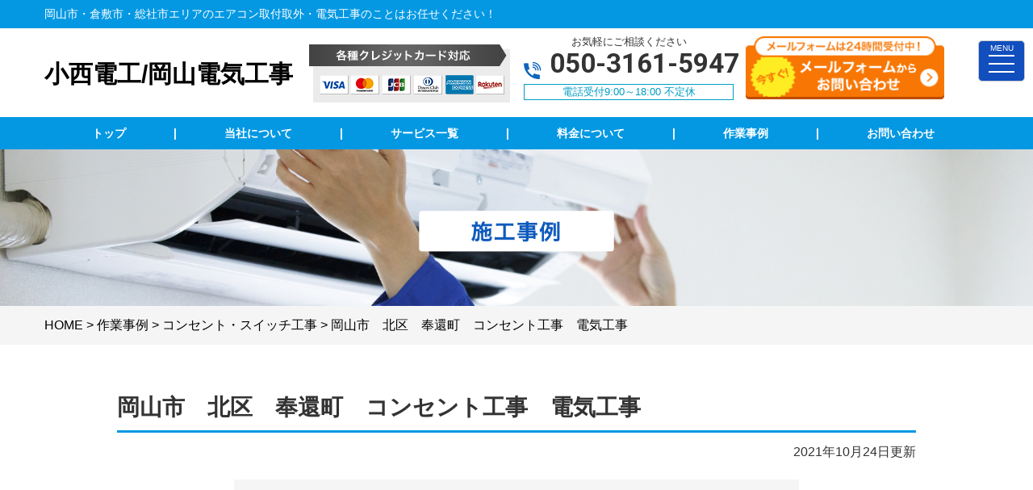

--- FILE ---
content_type: text/html; charset=UTF-8
request_url: https://koniden-okayama.com/case/%E5%B2%A1%E5%B1%B1%E5%B8%82%E3%80%80%E5%8C%97%E5%8C%BA%E3%80%80%E5%A5%89%E9%82%84%E7%94%BA%E3%80%80%E3%82%B3%E3%83%B3%E3%82%BB%E3%83%B3%E3%83%88%E5%B7%A5%E4%BA%8B%E3%80%80%E9%9B%BB%E6%B0%97%E5%B7%A5/
body_size: 12494
content:

<!DOCTYPE html>
<html lang="ja">
<head>
<!-- Global site tag (gtag.js) - Google Analytics -->
<script async src="https://www.googletagmanager.com/gtag/js?id=UA-184757475-50"></script>
<!-- Google tag (gtag.js) -->
<script async src="https://www.googletagmanager.com/gtag/js?id=G-8RB1G6WS5Z"></script>
<script>
  window.dataLayer = window.dataLayer || [];
  function gtag(){dataLayer.push(arguments);}
  gtag('js', new Date());

  gtag('config', 'G-8RB1G6WS5Z');
</script>



<meta charset="UTF-8">
	<title>岡山市　北区　奉還町　コンセント工事　電気工事 | 岡山県 電気工事 | 岡山電気工事</title>
		<meta name="description"  content="施工事例   | 岡山市周辺で電気工事業者をお探しなら、電気工事実績が豊富な《岡山電気工事》にお任せください！安心の国家資格保持者在籍！エアコン工事・照明器具工事・LAN配線・電気工事全般。お見積り・ご相談・ご予約お気軽にご連絡ください！" />
<meta name="keywords" content="電気,電気工事,アンテナ工事,アンテナ修理,アンテナ取付,テレビアンテナ設置,BSアンテナ設置,CSアンテナ設置,テレビ配線増設,4K8Kアンテナ取付,8Kアンテナ取付,4Kアンテナ取付,4K8Kアンテナ工事,8Kアンテナ工事,4Kアンテナ工事,漏電修理,漏電調査,ブレーカー交換,ブレーカー落ちる,アンペア変更,単三切り替え,分電盤交換,分電盤修理,分電盤,コンセント切り替え,コンセント増設,コンセント移設,コンセント,スイッチ設置,人感センサー取り付け,スイッチ交換,照明交換,照明取付,照明取り外し,人感センサー取り付け,シーリングライト,シーリングライト取付,インターホン取り付け,インターホン工事,インターホン修理,ドアフォン修理,ドアフォン取付,モニター付きインターホン,インターホン新設,エアコン修理,エアコン工事,エアコン取付,エアコン移設,エアコン故障,エアコン効かない,エアコン付かない,エアコン,防犯カメラ,防犯カメラ取付,防犯カメラ新設,防犯カメラ移設,防犯カメラ設置,オール電化,loT家電,業務用エアコン取付,業務用エアコン修理,業務用エアコン工事,アンペア変更,アンペア上げる,200v,家庭用EV充電工事,電気自動車充電,EV車充電設備工事,家庭用充電設備工事,換気扇交換,換気扇取付,レンジフード交換,レンジフード取付,換気扇設置,浴室乾燥機取付,浴室乾燥機設置,LAN配線,LAN配線工事,電気配線工事,岡山電気工事,岡山市,倉敷市,総社市,," />
<!-- Open Graph Protocol -->
<meta property="og:title" content="岡山県 電気工事 | 岡山電気工事">
<meta property="og:type" content="company">
<meta property="og:url" content="https://koniden-okayama.com">
<meta property="og:site_name" content="岡山県 電気工事 | 岡山電気工事">
<meta property="og:description" content="岡山市周辺で電気工事業者をお探しなら、電気工事実績が豊富な《岡山電気工事》にお任せください！安心の国家資格保持者在籍！エアコン工事・照明器具工事・LAN配線・電気工事全般。お見積り・ご相談・ご予約お気軽にご連絡ください！">
<meta property="og:locale" content="ja_JP">
<meta property="og:image" content="https://koniden-okayama.com/wp-content/themes/denkikoji/images/meta_property_image.jpg">
<meta name="viewport" content="width=device-width,initial-scale=1.0,minimum-scale=1.0,maximum-scale=2.0,user-scalable=yes">
<!-- End Open Graph Protocol -->
<!--[if lt IE 9]>
<script type="text/javascript" src="http://html5shim.googlecode.com/svn/trunk/html5.js"></script>
<![endif]-->
<link rel="canonical" href="https://koniden-okayama.com" />
<link rel="icon" type="image/vnd.microsoft.icon" href="https://koniden-okayama.com/wp-content/themes/denkikoji/favicon32_32.ico">
<link href="https://koniden-okayama.com/wp-content/themes/denkikoji/css/drawer.css" rel="stylesheet" type="text/css">
<link href="https://koniden-okayama.com/wp-content/themes/denkikoji/css/jquery.bxslider.css" rel="stylesheet" type="text/css">
<link href="https://koniden-okayama.com/wp-content/themes/denkikoji/style.css" rel="stylesheet" type="text/css">
<link href="https://fonts.googleapis.com/css?family=Lato" rel="stylesheet">
<link href="https://fonts.googleapis.com/css2?family=Roboto:wght@700&display=swap" rel="stylesheet">
<script type="text/javascript">
//Edge telリンク回避
if(!(navigator.userAgent.indexOf('iPhone') > 0 ) || navigator.userAgent.indexOf('Android') > 0 ){
  document.write('<meta name="format-detection" content="telephone=no">');
  }else{
}
//電話番号リンク
function smtel(telno){
  if((navigator.userAgent.indexOf('iPhone') > 0 ) || navigator.userAgent.indexOf('Android') > 0 ){
  document.write('<a href="tel:'+telno+'">'+telno+'</a>');
  }else{
  document.write(telno);
  }
}
</script>

<script type="text/javascript">
//▼ファイルの読み込みが完了したらLoaderを非表示とする
$(document).ready(function () {
	$('.bxslider').bxSlider();
});
//▼ファイルの読み込みが完了したらLoaderを非表示とする
$(window).load(function () {
	$("#loader").hide();
});
</script>
<script>
	window.dataLayer = window.dataLayer || [];
	var telnum = '050-3188-0827';
	dataLayer.push({'telnum':telnum});
</script>
<meta name='robots' content='max-image-preview:large' />
<link rel="alternate" type="application/rss+xml" title="岡山県 電気工事 | 岡山電気工事 &raquo; フィード" href="https://koniden-okayama.com/feed/" />
<link rel="alternate" type="application/rss+xml" title="岡山県 電気工事 | 岡山電気工事 &raquo; コメントフィード" href="https://koniden-okayama.com/comments/feed/" />
<script type="text/javascript">
window._wpemojiSettings = {"baseUrl":"https:\/\/s.w.org\/images\/core\/emoji\/14.0.0\/72x72\/","ext":".png","svgUrl":"https:\/\/s.w.org\/images\/core\/emoji\/14.0.0\/svg\/","svgExt":".svg","source":{"concatemoji":"https:\/\/koniden-okayama.com\/wp-includes\/js\/wp-emoji-release.min.js?ver=6.3.7"}};
/*! This file is auto-generated */
!function(i,n){var o,s,e;function c(e){try{var t={supportTests:e,timestamp:(new Date).valueOf()};sessionStorage.setItem(o,JSON.stringify(t))}catch(e){}}function p(e,t,n){e.clearRect(0,0,e.canvas.width,e.canvas.height),e.fillText(t,0,0);var t=new Uint32Array(e.getImageData(0,0,e.canvas.width,e.canvas.height).data),r=(e.clearRect(0,0,e.canvas.width,e.canvas.height),e.fillText(n,0,0),new Uint32Array(e.getImageData(0,0,e.canvas.width,e.canvas.height).data));return t.every(function(e,t){return e===r[t]})}function u(e,t,n){switch(t){case"flag":return n(e,"\ud83c\udff3\ufe0f\u200d\u26a7\ufe0f","\ud83c\udff3\ufe0f\u200b\u26a7\ufe0f")?!1:!n(e,"\ud83c\uddfa\ud83c\uddf3","\ud83c\uddfa\u200b\ud83c\uddf3")&&!n(e,"\ud83c\udff4\udb40\udc67\udb40\udc62\udb40\udc65\udb40\udc6e\udb40\udc67\udb40\udc7f","\ud83c\udff4\u200b\udb40\udc67\u200b\udb40\udc62\u200b\udb40\udc65\u200b\udb40\udc6e\u200b\udb40\udc67\u200b\udb40\udc7f");case"emoji":return!n(e,"\ud83e\udef1\ud83c\udffb\u200d\ud83e\udef2\ud83c\udfff","\ud83e\udef1\ud83c\udffb\u200b\ud83e\udef2\ud83c\udfff")}return!1}function f(e,t,n){var r="undefined"!=typeof WorkerGlobalScope&&self instanceof WorkerGlobalScope?new OffscreenCanvas(300,150):i.createElement("canvas"),a=r.getContext("2d",{willReadFrequently:!0}),o=(a.textBaseline="top",a.font="600 32px Arial",{});return e.forEach(function(e){o[e]=t(a,e,n)}),o}function t(e){var t=i.createElement("script");t.src=e,t.defer=!0,i.head.appendChild(t)}"undefined"!=typeof Promise&&(o="wpEmojiSettingsSupports",s=["flag","emoji"],n.supports={everything:!0,everythingExceptFlag:!0},e=new Promise(function(e){i.addEventListener("DOMContentLoaded",e,{once:!0})}),new Promise(function(t){var n=function(){try{var e=JSON.parse(sessionStorage.getItem(o));if("object"==typeof e&&"number"==typeof e.timestamp&&(new Date).valueOf()<e.timestamp+604800&&"object"==typeof e.supportTests)return e.supportTests}catch(e){}return null}();if(!n){if("undefined"!=typeof Worker&&"undefined"!=typeof OffscreenCanvas&&"undefined"!=typeof URL&&URL.createObjectURL&&"undefined"!=typeof Blob)try{var e="postMessage("+f.toString()+"("+[JSON.stringify(s),u.toString(),p.toString()].join(",")+"));",r=new Blob([e],{type:"text/javascript"}),a=new Worker(URL.createObjectURL(r),{name:"wpTestEmojiSupports"});return void(a.onmessage=function(e){c(n=e.data),a.terminate(),t(n)})}catch(e){}c(n=f(s,u,p))}t(n)}).then(function(e){for(var t in e)n.supports[t]=e[t],n.supports.everything=n.supports.everything&&n.supports[t],"flag"!==t&&(n.supports.everythingExceptFlag=n.supports.everythingExceptFlag&&n.supports[t]);n.supports.everythingExceptFlag=n.supports.everythingExceptFlag&&!n.supports.flag,n.DOMReady=!1,n.readyCallback=function(){n.DOMReady=!0}}).then(function(){return e}).then(function(){var e;n.supports.everything||(n.readyCallback(),(e=n.source||{}).concatemoji?t(e.concatemoji):e.wpemoji&&e.twemoji&&(t(e.twemoji),t(e.wpemoji)))}))}((window,document),window._wpemojiSettings);
</script>
<style type="text/css">
img.wp-smiley,
img.emoji {
	display: inline !important;
	border: none !important;
	box-shadow: none !important;
	height: 1em !important;
	width: 1em !important;
	margin: 0 0.07em !important;
	vertical-align: -0.1em !important;
	background: none !important;
	padding: 0 !important;
}
</style>
	<link rel='stylesheet' id='wp-block-library-css' href='https://koniden-okayama.com/wp-includes/css/dist/block-library/style.min.css?ver=6.3.7' type='text/css' media='all' />
<style id='classic-theme-styles-inline-css' type='text/css'>
/*! This file is auto-generated */
.wp-block-button__link{color:#fff;background-color:#32373c;border-radius:9999px;box-shadow:none;text-decoration:none;padding:calc(.667em + 2px) calc(1.333em + 2px);font-size:1.125em}.wp-block-file__button{background:#32373c;color:#fff;text-decoration:none}
</style>
<style id='global-styles-inline-css' type='text/css'>
body{--wp--preset--color--black: #000000;--wp--preset--color--cyan-bluish-gray: #abb8c3;--wp--preset--color--white: #ffffff;--wp--preset--color--pale-pink: #f78da7;--wp--preset--color--vivid-red: #cf2e2e;--wp--preset--color--luminous-vivid-orange: #ff6900;--wp--preset--color--luminous-vivid-amber: #fcb900;--wp--preset--color--light-green-cyan: #7bdcb5;--wp--preset--color--vivid-green-cyan: #00d084;--wp--preset--color--pale-cyan-blue: #8ed1fc;--wp--preset--color--vivid-cyan-blue: #0693e3;--wp--preset--color--vivid-purple: #9b51e0;--wp--preset--gradient--vivid-cyan-blue-to-vivid-purple: linear-gradient(135deg,rgba(6,147,227,1) 0%,rgb(155,81,224) 100%);--wp--preset--gradient--light-green-cyan-to-vivid-green-cyan: linear-gradient(135deg,rgb(122,220,180) 0%,rgb(0,208,130) 100%);--wp--preset--gradient--luminous-vivid-amber-to-luminous-vivid-orange: linear-gradient(135deg,rgba(252,185,0,1) 0%,rgba(255,105,0,1) 100%);--wp--preset--gradient--luminous-vivid-orange-to-vivid-red: linear-gradient(135deg,rgba(255,105,0,1) 0%,rgb(207,46,46) 100%);--wp--preset--gradient--very-light-gray-to-cyan-bluish-gray: linear-gradient(135deg,rgb(238,238,238) 0%,rgb(169,184,195) 100%);--wp--preset--gradient--cool-to-warm-spectrum: linear-gradient(135deg,rgb(74,234,220) 0%,rgb(151,120,209) 20%,rgb(207,42,186) 40%,rgb(238,44,130) 60%,rgb(251,105,98) 80%,rgb(254,248,76) 100%);--wp--preset--gradient--blush-light-purple: linear-gradient(135deg,rgb(255,206,236) 0%,rgb(152,150,240) 100%);--wp--preset--gradient--blush-bordeaux: linear-gradient(135deg,rgb(254,205,165) 0%,rgb(254,45,45) 50%,rgb(107,0,62) 100%);--wp--preset--gradient--luminous-dusk: linear-gradient(135deg,rgb(255,203,112) 0%,rgb(199,81,192) 50%,rgb(65,88,208) 100%);--wp--preset--gradient--pale-ocean: linear-gradient(135deg,rgb(255,245,203) 0%,rgb(182,227,212) 50%,rgb(51,167,181) 100%);--wp--preset--gradient--electric-grass: linear-gradient(135deg,rgb(202,248,128) 0%,rgb(113,206,126) 100%);--wp--preset--gradient--midnight: linear-gradient(135deg,rgb(2,3,129) 0%,rgb(40,116,252) 100%);--wp--preset--font-size--small: 13px;--wp--preset--font-size--medium: 20px;--wp--preset--font-size--large: 36px;--wp--preset--font-size--x-large: 42px;--wp--preset--spacing--20: 0.44rem;--wp--preset--spacing--30: 0.67rem;--wp--preset--spacing--40: 1rem;--wp--preset--spacing--50: 1.5rem;--wp--preset--spacing--60: 2.25rem;--wp--preset--spacing--70: 3.38rem;--wp--preset--spacing--80: 5.06rem;--wp--preset--shadow--natural: 6px 6px 9px rgba(0, 0, 0, 0.2);--wp--preset--shadow--deep: 12px 12px 50px rgba(0, 0, 0, 0.4);--wp--preset--shadow--sharp: 6px 6px 0px rgba(0, 0, 0, 0.2);--wp--preset--shadow--outlined: 6px 6px 0px -3px rgba(255, 255, 255, 1), 6px 6px rgba(0, 0, 0, 1);--wp--preset--shadow--crisp: 6px 6px 0px rgba(0, 0, 0, 1);}:where(.is-layout-flex){gap: 0.5em;}:where(.is-layout-grid){gap: 0.5em;}body .is-layout-flow > .alignleft{float: left;margin-inline-start: 0;margin-inline-end: 2em;}body .is-layout-flow > .alignright{float: right;margin-inline-start: 2em;margin-inline-end: 0;}body .is-layout-flow > .aligncenter{margin-left: auto !important;margin-right: auto !important;}body .is-layout-constrained > .alignleft{float: left;margin-inline-start: 0;margin-inline-end: 2em;}body .is-layout-constrained > .alignright{float: right;margin-inline-start: 2em;margin-inline-end: 0;}body .is-layout-constrained > .aligncenter{margin-left: auto !important;margin-right: auto !important;}body .is-layout-constrained > :where(:not(.alignleft):not(.alignright):not(.alignfull)){max-width: var(--wp--style--global--content-size);margin-left: auto !important;margin-right: auto !important;}body .is-layout-constrained > .alignwide{max-width: var(--wp--style--global--wide-size);}body .is-layout-flex{display: flex;}body .is-layout-flex{flex-wrap: wrap;align-items: center;}body .is-layout-flex > *{margin: 0;}body .is-layout-grid{display: grid;}body .is-layout-grid > *{margin: 0;}:where(.wp-block-columns.is-layout-flex){gap: 2em;}:where(.wp-block-columns.is-layout-grid){gap: 2em;}:where(.wp-block-post-template.is-layout-flex){gap: 1.25em;}:where(.wp-block-post-template.is-layout-grid){gap: 1.25em;}.has-black-color{color: var(--wp--preset--color--black) !important;}.has-cyan-bluish-gray-color{color: var(--wp--preset--color--cyan-bluish-gray) !important;}.has-white-color{color: var(--wp--preset--color--white) !important;}.has-pale-pink-color{color: var(--wp--preset--color--pale-pink) !important;}.has-vivid-red-color{color: var(--wp--preset--color--vivid-red) !important;}.has-luminous-vivid-orange-color{color: var(--wp--preset--color--luminous-vivid-orange) !important;}.has-luminous-vivid-amber-color{color: var(--wp--preset--color--luminous-vivid-amber) !important;}.has-light-green-cyan-color{color: var(--wp--preset--color--light-green-cyan) !important;}.has-vivid-green-cyan-color{color: var(--wp--preset--color--vivid-green-cyan) !important;}.has-pale-cyan-blue-color{color: var(--wp--preset--color--pale-cyan-blue) !important;}.has-vivid-cyan-blue-color{color: var(--wp--preset--color--vivid-cyan-blue) !important;}.has-vivid-purple-color{color: var(--wp--preset--color--vivid-purple) !important;}.has-black-background-color{background-color: var(--wp--preset--color--black) !important;}.has-cyan-bluish-gray-background-color{background-color: var(--wp--preset--color--cyan-bluish-gray) !important;}.has-white-background-color{background-color: var(--wp--preset--color--white) !important;}.has-pale-pink-background-color{background-color: var(--wp--preset--color--pale-pink) !important;}.has-vivid-red-background-color{background-color: var(--wp--preset--color--vivid-red) !important;}.has-luminous-vivid-orange-background-color{background-color: var(--wp--preset--color--luminous-vivid-orange) !important;}.has-luminous-vivid-amber-background-color{background-color: var(--wp--preset--color--luminous-vivid-amber) !important;}.has-light-green-cyan-background-color{background-color: var(--wp--preset--color--light-green-cyan) !important;}.has-vivid-green-cyan-background-color{background-color: var(--wp--preset--color--vivid-green-cyan) !important;}.has-pale-cyan-blue-background-color{background-color: var(--wp--preset--color--pale-cyan-blue) !important;}.has-vivid-cyan-blue-background-color{background-color: var(--wp--preset--color--vivid-cyan-blue) !important;}.has-vivid-purple-background-color{background-color: var(--wp--preset--color--vivid-purple) !important;}.has-black-border-color{border-color: var(--wp--preset--color--black) !important;}.has-cyan-bluish-gray-border-color{border-color: var(--wp--preset--color--cyan-bluish-gray) !important;}.has-white-border-color{border-color: var(--wp--preset--color--white) !important;}.has-pale-pink-border-color{border-color: var(--wp--preset--color--pale-pink) !important;}.has-vivid-red-border-color{border-color: var(--wp--preset--color--vivid-red) !important;}.has-luminous-vivid-orange-border-color{border-color: var(--wp--preset--color--luminous-vivid-orange) !important;}.has-luminous-vivid-amber-border-color{border-color: var(--wp--preset--color--luminous-vivid-amber) !important;}.has-light-green-cyan-border-color{border-color: var(--wp--preset--color--light-green-cyan) !important;}.has-vivid-green-cyan-border-color{border-color: var(--wp--preset--color--vivid-green-cyan) !important;}.has-pale-cyan-blue-border-color{border-color: var(--wp--preset--color--pale-cyan-blue) !important;}.has-vivid-cyan-blue-border-color{border-color: var(--wp--preset--color--vivid-cyan-blue) !important;}.has-vivid-purple-border-color{border-color: var(--wp--preset--color--vivid-purple) !important;}.has-vivid-cyan-blue-to-vivid-purple-gradient-background{background: var(--wp--preset--gradient--vivid-cyan-blue-to-vivid-purple) !important;}.has-light-green-cyan-to-vivid-green-cyan-gradient-background{background: var(--wp--preset--gradient--light-green-cyan-to-vivid-green-cyan) !important;}.has-luminous-vivid-amber-to-luminous-vivid-orange-gradient-background{background: var(--wp--preset--gradient--luminous-vivid-amber-to-luminous-vivid-orange) !important;}.has-luminous-vivid-orange-to-vivid-red-gradient-background{background: var(--wp--preset--gradient--luminous-vivid-orange-to-vivid-red) !important;}.has-very-light-gray-to-cyan-bluish-gray-gradient-background{background: var(--wp--preset--gradient--very-light-gray-to-cyan-bluish-gray) !important;}.has-cool-to-warm-spectrum-gradient-background{background: var(--wp--preset--gradient--cool-to-warm-spectrum) !important;}.has-blush-light-purple-gradient-background{background: var(--wp--preset--gradient--blush-light-purple) !important;}.has-blush-bordeaux-gradient-background{background: var(--wp--preset--gradient--blush-bordeaux) !important;}.has-luminous-dusk-gradient-background{background: var(--wp--preset--gradient--luminous-dusk) !important;}.has-pale-ocean-gradient-background{background: var(--wp--preset--gradient--pale-ocean) !important;}.has-electric-grass-gradient-background{background: var(--wp--preset--gradient--electric-grass) !important;}.has-midnight-gradient-background{background: var(--wp--preset--gradient--midnight) !important;}.has-small-font-size{font-size: var(--wp--preset--font-size--small) !important;}.has-medium-font-size{font-size: var(--wp--preset--font-size--medium) !important;}.has-large-font-size{font-size: var(--wp--preset--font-size--large) !important;}.has-x-large-font-size{font-size: var(--wp--preset--font-size--x-large) !important;}
.wp-block-navigation a:where(:not(.wp-element-button)){color: inherit;}
:where(.wp-block-post-template.is-layout-flex){gap: 1.25em;}:where(.wp-block-post-template.is-layout-grid){gap: 1.25em;}
:where(.wp-block-columns.is-layout-flex){gap: 2em;}:where(.wp-block-columns.is-layout-grid){gap: 2em;}
.wp-block-pullquote{font-size: 1.5em;line-height: 1.6;}
</style>
<link rel='stylesheet' id='responsive-lightbox-swipebox-css' href='https://koniden-okayama.com/wp-content/plugins/responsive-lightbox/assets/swipebox/swipebox.min.css?ver=1.5.2' type='text/css' media='all' />
<script type='text/javascript' src='https://koniden-okayama.com/wp-includes/js/jquery/jquery.min.js?ver=3.7.0' id='jquery-core-js'></script>
<script type='text/javascript' src='https://koniden-okayama.com/wp-includes/js/jquery/jquery-migrate.min.js?ver=3.4.1' id='jquery-migrate-js'></script>
<script type='text/javascript' src='https://koniden-okayama.com/wp-content/plugins/responsive-lightbox/assets/dompurify/purify.min.js?ver=3.3.1' id='dompurify-js'></script>
<script id="responsive-lightbox-sanitizer-js-before" type="text/javascript">
window.RLG = window.RLG || {}; window.RLG.sanitizeAllowedHosts = ["youtube.com","www.youtube.com","youtu.be","vimeo.com","player.vimeo.com"];
</script>
<script type='text/javascript' src='https://koniden-okayama.com/wp-content/plugins/responsive-lightbox/js/sanitizer.js?ver=2.6.1' id='responsive-lightbox-sanitizer-js'></script>
<script type='text/javascript' src='https://koniden-okayama.com/wp-content/plugins/responsive-lightbox/assets/swipebox/jquery.swipebox.min.js?ver=1.5.2' id='responsive-lightbox-swipebox-js'></script>
<script type='text/javascript' src='https://koniden-okayama.com/wp-includes/js/underscore.min.js?ver=1.13.4' id='underscore-js'></script>
<script type='text/javascript' src='https://koniden-okayama.com/wp-content/plugins/responsive-lightbox/assets/infinitescroll/infinite-scroll.pkgd.min.js?ver=4.0.1' id='responsive-lightbox-infinite-scroll-js'></script>
<script id="responsive-lightbox-js-before" type="text/javascript">
var rlArgs = {"script":"swipebox","selector":"lightbox","customEvents":"","activeGalleries":true,"animation":true,"hideCloseButtonOnMobile":false,"removeBarsOnMobile":false,"hideBars":true,"hideBarsDelay":5000,"videoMaxWidth":1080,"useSVG":true,"loopAtEnd":false,"woocommerce_gallery":false,"ajaxurl":"https:\/\/koniden-okayama.com\/wp-admin\/admin-ajax.php","nonce":"d605e0c59f","preview":false,"postId":2786,"scriptExtension":false};
</script>
<script type='text/javascript' src='https://koniden-okayama.com/wp-content/plugins/responsive-lightbox/js/front.js?ver=2.6.1' id='responsive-lightbox-js'></script>
<link rel="https://api.w.org/" href="https://koniden-okayama.com/wp-json/" /><link rel="alternate" type="application/json" href="https://koniden-okayama.com/wp-json/wp/v2/case/2786" /><link rel="EditURI" type="application/rsd+xml" title="RSD" href="https://koniden-okayama.com/xmlrpc.php?rsd" />
<meta name="generator" content="WordPress 6.3.7" />
<link rel="canonical" href="https://koniden-okayama.com/case/%e5%b2%a1%e5%b1%b1%e5%b8%82%e3%80%80%e5%8c%97%e5%8c%ba%e3%80%80%e5%a5%89%e9%82%84%e7%94%ba%e3%80%80%e3%82%b3%e3%83%b3%e3%82%bb%e3%83%b3%e3%83%88%e5%b7%a5%e4%ba%8b%e3%80%80%e9%9b%bb%e6%b0%97%e5%b7%a5/" />
<link rel='shortlink' href='https://koniden-okayama.com/?p=2786' />
<link rel="alternate" type="application/json+oembed" href="https://koniden-okayama.com/wp-json/oembed/1.0/embed?url=https%3A%2F%2Fkoniden-okayama.com%2Fcase%2F%25e5%25b2%25a1%25e5%25b1%25b1%25e5%25b8%2582%25e3%2580%2580%25e5%258c%2597%25e5%258c%25ba%25e3%2580%2580%25e5%25a5%2589%25e9%2582%2584%25e7%2594%25ba%25e3%2580%2580%25e3%2582%25b3%25e3%2583%25b3%25e3%2582%25bb%25e3%2583%25b3%25e3%2583%2588%25e5%25b7%25a5%25e4%25ba%258b%25e3%2580%2580%25e9%259b%25bb%25e6%25b0%2597%25e5%25b7%25a5%2F" />
<link rel="alternate" type="text/xml+oembed" href="https://koniden-okayama.com/wp-json/oembed/1.0/embed?url=https%3A%2F%2Fkoniden-okayama.com%2Fcase%2F%25e5%25b2%25a1%25e5%25b1%25b1%25e5%25b8%2582%25e3%2580%2580%25e5%258c%2597%25e5%258c%25ba%25e3%2580%2580%25e5%25a5%2589%25e9%2582%2584%25e7%2594%25ba%25e3%2580%2580%25e3%2582%25b3%25e3%2583%25b3%25e3%2582%25bb%25e3%2583%25b3%25e3%2583%2588%25e5%25b7%25a5%25e4%25ba%258b%25e3%2580%2580%25e9%259b%25bb%25e6%25b0%2597%25e5%25b7%25a5%2F&#038;format=xml" />
</head>
<body class="drawer drawer--right">
<div id="top">
<!-- ハンバーガーボタン -->
<button type="button" class="drawer-toggle drawer-hamburger sidemenu">
    <span class="tit">MENU</span>
    <span class="sr-only">toggle navigation</span>
    <span class="drawer-hamburger-icon"></span>
</button>
<nav class="drawer-nav">
    <ul class="drawer-menu">
        <li class="white">メニュー</li>
        <li><a href="https://koniden-okayama.com">TOP</a></li>
        <li><span class="tit"><a href="https://koniden-okayama.com/electrical/">サービス</a></span>
            <ul class="child cf">
                <li><a href="https://koniden-okayama.com/commercial-aircon/">業務用エアコン交換・取付・修理</a></li>
                <li><a href="https://koniden-okayama.com/aircon-cleaning/">エアコンクリーニング</a></li>
                <li><a href="https://koniden-okayama.com/air-conditioner/">エアコン修理・取付</a></li>
                <li><a href="https://koniden-okayama.com/tv-antena/">TVアンテナ修理・取付</a></li>
                <li><a href="https://koniden-okayama.com/inter-phone/">インターホン修理・取付</a></li>
                <li><a href="https://koniden-okayama.com/light/">照明の修理・取付</a></li>
                <li><a href="https://koniden-okayama.com/consent/">コンセント修理・取付</a></li>
                <li><a href="https://koniden-okayama.com/switch/">スイッチ修理・取付</a></li>
                <li><a href="https://koniden-okayama.com/breaker/">ブレーカー修理・取付</a></li>
                <li><a href="https://koniden-okayama.com/breaker-2/">単相３線式切替工事</a></li>
                <li><a href="https://koniden-okayama.com/ventilation-fan/">換気扇等修理・取付</a></li>
                <li><a href="https://koniden-okayama.com/leakage/">漏電調査・修理</a></li>
                <li><a href="https://koniden-okayama.com/lan/"><!-- LAN、-->電気配線工事</a></li>
                <li><a href="https://koniden-okayama.com/camera/">防犯カメラ</a></li>
                <li><a href="https://koniden-okayama.com/evcar/">家庭用EV充電工事</a></li>
                <li><a href="https://koniden-okayama.com/4k8k/">4k・8k受信工事</a></li>
            </ul>
        </li>
        <li><a href="https://koniden-okayama.com/price/">料金について</a></li>
        <li><a href="https://koniden-okayama.com/case/">作業事例</a></li>
        <li><a href="https://koniden-okayama.com/voice/">お客様の声</a></li>
        <li><a href="https://koniden-okayama.com/company/">当社について</a></li>
        <li><a href="https://koniden-okayama.com/faq/">よくある質問</a></li>
        <li><a href="https://koniden-okayama.com/contact/">お問い合わせ</a></li>
        <li>
            <div class="telarea cf textC bgGray">
                <p>お見積もり・修理依頼<br>お気軽にお電話、お問い合わせください</p>
                <div class="number">
                    <div class="tel"><script type="text/javascript">smtel('050-3161-5947');</script></div>
                </div>
                <p>9:00～18:00不定休</p>
                <p class="contact"><a href="https://koniden-okayama.com/contact/"><img src="https://koniden-okayama.com/wp-content/themes/denkikoji/images/btn/btnContact.png" alt="メールはこちら"></a></p>
            </div><!-- .telarea end -->
        </li>
    </ul>
</nav>
<header id="header">
    <div class="upper bgWtr">
        <div class="contentWrp cf white">
            <h1><span class="pc">岡山市・倉敷市・総社市エリアのエアコン取付取外・電気工事のことはお任せください！</span><span class="sp">岡山市・倉敷市・総社市エリアのエアコン取付取外・電気工事</span></h1>
        </div><!-- .inner end -->
    </div><!-- .upper end -->
    <div class="lower">
        <div class="contentWrp cf">
            <h2 class="logo">
                <a href="https://koniden-okayama.com/"><span class="shopname">小西電工/岡山電気工事</span></a>

            </h2>
                        <div class="cardArea">
                <a><img src="https://koniden-okayama.com/wp-content/themes/denkikoji/images/header/card.png" alt="クレジットカード対応" width="249" height="72"></a>
            </div>
                        <div class="telArea textC pc">
                <p class="sodan">お気軽にご相談ください</p>
                <p class="tel flex"><span class="icon"><img src="https://koniden-okayama.com/wp-content/themes/denkikoji/images/icon/icon_tel.png" alt="tel"></span><span class="num roboto"><script type="text/javascript">smtel('050-3161-5947');</script></span></p>
                <p class="time">電話受付9:00～18:00&nbsp;不定休</p>
            </div>
            <div class="contact pc w100"><a href="https://koniden-okayama.com/contact/"><img src="https://koniden-okayama.com/wp-content/themes/denkikoji/images/header/head_satei.png" alt="mail" width="243" height="83"></a></div>

        </div><!-- .inner end -->
    </div><!-- .lower end -->
</header>
<div class="g_naviWrap">
    <nav id="gnav" class="textC">
        <ul class="cf white">
            <li class="nav5"><a href="https://koniden-okayama.com"><span>トップ</span></a></li>
            <li><span>|</span></li>
            <li class="nav9 dropdown_item"><a href="https://koniden-okayama.com/company/"><span>当社について</span></a>
                <ul class="dropdown_item_ul bgBlue textC">
                    <!-- <li><a href="https://koniden-okayama.com/news/">新着情報</a></li> -->
                    <li><a href="https://koniden-okayama.com/faq/">よくあるご質問</a></li>
                </ul>
            </li>
            <li><span>|</span></li>
                        <li class="nav3 tab"><a href="https://koniden-okayama.com/electrical/"><span>サービス一覧</span></a>
                <div class="tabbox bgBlue">
                     <div class="inner fs14">
                         <ul class="subMenu">
                            <li><a href="https://koniden-okayama.com/commercial-aircon/">業務用エアコン交換・取付・修理</a></li>
                            <li><a href="https://koniden-okayama.com/aircon-cleaning/">エアコンクリーニング</a></li>
                            <li><a href="https://koniden-okayama.com/air-conditioner/">エアコン修理・取付</a></li>
                            <li><a href="https://koniden-okayama.com/tv-antena/">TVアンテナ修理・取付</a></li>
                            <li><a href="https://koniden-okayama.com/inter-phone/">インターホン修理・取付</a></li>
                            <li><a href="https://koniden-okayama.com/light/">照明の修理・取付</a></li>
                            <li><a href="https://koniden-okayama.com/consent/">コンセント修理・取付</a></li>
                            <li><a href="https://koniden-okayama.com/switch/">スイッチ修理・取付</a></li>
                            <li><a href="https://koniden-okayama.com/breaker/">ブレーカー修理・取付</a></li>
                            <li><a href="https://koniden-okayama.com/breaker-2/">単相３線式切替工事</a></li>
                            <li><a href="https://koniden-okayama.com/ventilation-fan/">換気扇等修理・取付</a></li>
                            <li><a href="https://koniden-okayama.com/leakage/">漏電調査・修理</a></li>
                            <li><a href="https://koniden-okayama.com/lan/"><!-- LAN、-->電気配線工事</a></li>
                            <li><a href="https://koniden-okayama.com/camera/">防犯カメラ</a></li>
                            <li><a href="https://koniden-okayama.com/evcar/">家庭用EV充電工事</a></li>
                            <li><a href="https://koniden-okayama.com/4k8k/">4k・8k受信工事</a></li>
                         </ul>
                    </div>
                </div>
            </li>
            <li><span>|</span></li>
            <li class="nav5"><a href="https://koniden-okayama.com/price/"><span>料金について</span></a></li>
            <li><span>|</span></li>
            <li class="nav7 dropdown_item"><a href="https://koniden-okayama.com/case/"><span>作業事例</span></a>
                <ul class="dropdown_item_ul bgBlue textC">
                    <li><a href="https://koniden-okayama.com/voice/">お客様の声</a></li>
                </ul>
            </li>
            <li><span>|</span></li>
            <li class="last"><a href="https://koniden-okayama.com/contact/"><span>お問い合わせ</span></a></li>
        </ul>
    </nav>
</div>


<div id="mainImage">
    <div class="mainTit">
        <span class="pc"><img src="https://koniden-okayama.com/wp-content/themes/denkikoji/images/main/mainCase.jpg" alt="施工事例"></span>
        <span class="sp"><img src="https://koniden-okayama.com/wp-content/themes/denkikoji/images/main/mainCase_s.jpg" alt="施工事例"></span>
    </div>
</div><!-- .main_title -->

<!-- ▼breadcrumb start -->
<div class="breadcrumb">
    <div class="contentWrp">
<span property="itemListElement" typeof="ListItem"><a property="item" typeof="WebPage" title="Go to 岡山県 電気工事 | 岡山電気工事." href="https://koniden-okayama.com" class="home" ><span property="name">HOME</span></a><meta property="position" content="1"></span> &gt; <span property="itemListElement" typeof="ListItem"><a property="item" typeof="WebPage" title="Go to 作業事例." href="https://koniden-okayama.com/case/" class="archive post-case-archive" ><span property="name">作業事例</span></a><meta property="position" content="2"></span> &gt; <span property="itemListElement" typeof="ListItem"><a property="item" typeof="WebPage" title="Go to the コンセント・スイッチ工事 カテゴリー archives." href="https://koniden-okayama.com/product/case_consent/" class="taxonomy product" ><span property="name">コンセント・スイッチ工事</span></a><meta property="position" content="3"></span> &gt; <span class="post post-case current-item">岡山市　北区　奉還町　コンセント工事　電気工事</span></div>
</div>
<!-- ▲breadcrumb　end -->

<article id="case-detail">
        <section id="caseDetail" class="contentWrp pt60">
        <h2 class="bold">岡山市　北区　奉還町　コンセント工事　電気工事</h2>
        <p class="date textR">2021年10月24日更新</p>
        		<div class="inner">
            <p class="img photo"><img src="https://koniden-okayama.com/wp-content/uploads/2021/10/FB1D793A-08E2-4615-81D7-44ABBD7C909D-300x400.jpeg" class="attachment-case-detail size-case-detail wp-post-image" alt="" decoding="async" fetchpriority="high" srcset="https://koniden-okayama.com/wp-content/uploads/2021/10/FB1D793A-08E2-4615-81D7-44ABBD7C909D-300x400.jpeg 300w, https://koniden-okayama.com/wp-content/uploads/2021/10/FB1D793A-08E2-4615-81D7-44ABBD7C909D-225x300.jpeg 225w, https://koniden-okayama.com/wp-content/uploads/2021/10/FB1D793A-08E2-4615-81D7-44ABBD7C909D-768x1024.jpeg 768w, https://koniden-okayama.com/wp-content/uploads/2021/10/FB1D793A-08E2-4615-81D7-44ABBD7C909D-1152x1536.jpeg 1152w, https://koniden-okayama.com/wp-content/uploads/2021/10/FB1D793A-08E2-4615-81D7-44ABBD7C909D-1536x2048.jpeg 1536w, https://koniden-okayama.com/wp-content/uploads/2021/10/FB1D793A-08E2-4615-81D7-44ABBD7C909D-scaled.jpeg 1920w" sizes="(max-width: 300px) 100vw, 300px" /></p>
        </div>
                <div class="bottom freeeditor">
            <p>コンセント増設工事ご依頼いただきました。</p><p>使用状況や使用予定をお聞きしてブレーカー回路を分けさせて頂きますのでご相談下さい。</p><p>エアコンなど専用回路でないといけない物もあるので注意が必要です。</p><p>専門知識が必要になるので、お客様の方で家がどうなっているかわからないまたは心配などありましたら、ご気軽にご相談ください！</p><p>ご依頼いただきありがとうございました！</p>        </div>
	</section><!-- #casetop end -->
    
    <p class="btnReturn"><a href="https://koniden-okayama.com/case/"><img src="https://koniden-okayama.com/wp-content/themes/denkikoji/images/btn/btnReturn.png" alt="一覧に戻る"></a></p>
    <div class="pagenav contentWrp cf pt50 pb100">
        <p class="floatL">
                        <a href="https://koniden-okayama.com/case/%e5%80%89%e6%95%b7%e5%b8%82%e3%80%80%e9%98%bf%e7%9f%a5%e3%80%80%e3%82%ab%e3%83%a1%e3%83%a9%e5%b7%a5%e4%ba%8b%e3%80%80%e9%9b%bb%e6%b0%97%e5%b7%a5%e4%ba%8b/" title="倉敷市　阿知　カメラ工事　電気工事"><span>&lt;&lt;&nbsp;&nbsp; 前の記事</span><span class="blogTitle">倉敷市　阿知　カメラ工事　電気工事</span></a>
                    </p>
        <p class="floatR">
                        <a href="https://koniden-okayama.com/case/%e5%b2%a1%e5%b1%b1%e5%b8%82%e3%80%80%e5%8c%97%e5%8c%ba%e3%80%80%e5%a5%89%e9%82%84%e7%94%ba%e3%80%80%e3%82%a8%e3%82%a2%e3%82%b3%e3%83%b3%e5%b7%a5%e4%ba%8b%e3%80%80%e9%9b%bb%e6%b0%97%e5%b7%a5%e4%ba%8b/" title="岡山市　北区　奉還町　エアコン工事　電気工事"><span class="textR">次の記事 &nbsp;&nbsp;&gt;&gt;</span><span class="blogTitle">岡山市　北区　奉還町　エアコン工事　...</span></a>
                    </p>
    </div>
</article><!-- #case-detail end -->

<section id="topCase" class="case">
    <h2 class="tit bgWtr white">
        <div class="contentWrp fs40 bold">施工事例</div>
    </h2>
    <div class="contentWrp pt60 pb60">
        <p class="bnr mb70"><img src="https://koniden-okayama.com/wp-content/themes/denkikoji/images/case/bnrCase.jpg" alt="施工事例"></p>
        <ul class="list flex flex-wrap mb60">
                                    <li class="archivePost matchHeight">
                <article>
                    <a href="https://koniden-okayama.com/case/%e5%b2%a1%e5%b1%b1%e5%b8%82%e5%8c%97%e5%8c%ba%e4%bb%8a%e3%80%80%e5%ba%97%e8%88%97%e9%9b%bb%e6%b0%97%e5%b7%a5%e4%ba%8b/"></a>
                    <h3 class="bold">岡山市北区今　店舗電気工事</h3>
                    <div class="photo">
                        <img src="https://koniden-okayama.com/wp-content/uploads/2022/03/5AF8670A-32E8-482B-A970-76E774A4938A-256x196.jpeg" class="attachment-case-list size-case-list wp-post-image" alt="" decoding="async" loading="lazy" />                    </div>
                    <p class="txt">フィットネスジム内装電気工事させて頂きました。ご依頼ありがとうございました！...</p>
                </article>
            </li><!-- .archivePost -->
                        <li class="archivePost matchHeight">
                <article>
                    <a href="https://koniden-okayama.com/case/%e7%b7%8f%e7%a4%be%e5%b8%82%e3%80%80%e3%83%86%e3%83%ac%e3%83%93%e5%a3%81%e6%8e%9b%e3%81%91%e5%b7%a5%e4%ba%8b%e3%80%80%e9%9b%bb%e6%b0%97%e5%b7%a5%e4%ba%8b/"></a>
                    <h3 class="bold">総社市　テレビ壁掛け工事　電気工事</h3>
                    <div class="photo">
                        <img src="https://koniden-okayama.com/wp-content/uploads/2022/03/C8CBD530-90A4-48F5-969C-0F7E093F545D-256x196.jpeg" class="attachment-case-list size-case-list wp-post-image" alt="" decoding="async" loading="lazy" />                    </div>
                    <p class="txt">テレビ壁掛け工事させて頂きました。ご依頼ありがとうございました！...</p>
                </article>
            </li><!-- .archivePost -->
                        <li class="archivePost matchHeight">
                <article>
                    <a href="https://koniden-okayama.com/case/%e5%b2%a1%e5%b1%b1%e5%b8%82%e5%8c%97%e5%8c%ba%e3%80%80%e3%83%80%e3%82%a6%e3%83%b3%e3%83%a9%e3%82%a4%e3%83%88%e5%b7%a5%e4%ba%8b%e3%80%80%e9%9b%bb%e6%b0%97%e5%b7%a5%e4%ba%8b/"></a>
                    <h3 class="bold">岡山市北区　ダウンライト工事　電気工事</h3>
                    <div class="photo">
                        <img src="https://koniden-okayama.com/wp-content/uploads/2022/03/9C155523-C451-48A7-B551-9DF932534EF3-256x196.jpeg" class="attachment-case-list size-case-list wp-post-image" alt="" decoding="async" loading="lazy" />                    </div>
                    <p class="txt">調光付き照明工事させて頂きました。ご依頼ありがとうございました！...</p>
                </article>
            </li><!-- .archivePost -->
                        <li class="archivePost matchHeight">
                <article>
                    <a href="https://koniden-okayama.com/case/%e5%80%89%e6%95%b7%e5%b8%82%e3%80%80%e7%85%a7%e6%98%8e%e5%b7%a5%e4%ba%8b%e3%80%80%e9%9b%bb%e6%b0%97%e5%b7%a5%e4%ba%8b/"></a>
                    <h3 class="bold">倉敷市　照明工事　電気工事</h3>
                    <div class="photo">
                        <img src="https://koniden-okayama.com/wp-content/uploads/2022/03/0A979A59-DF4F-4160-894A-E9D5C40F4EDF-256x196.jpeg" class="attachment-case-list size-case-list wp-post-image" alt="" decoding="async" loading="lazy" />                    </div>
                    <p class="txt">照明工事させて頂きました！ご依頼ありがとうございました！...</p>
                </article>
            </li><!-- .archivePost -->
                                </ul>
        <p class="textC linkbtn"><a href="https://koniden-okayama.com/case/"><img src="https://koniden-okayama.com/wp-content/themes/denkikoji/images/btn/btnCase.png" alt="施工事例をもっと見る"></a></p>
    </div>
</section><!-- /#topCase -->

<section class="commonArea">
    <h2 class="tit bgWtr h2">
        <div class="contentWrp">
            <span class="pc"><img src="https://koniden-okayama.com/wp-content/themes/denkikoji/images/common/titCommonArea.png" alt="おうち電気のことはお任せください！このような時はご連絡ください"></span>
            <span class="sp"><img src="https://koniden-okayama.com/wp-content/themes/denkikoji/images/common/titCommonAreaS.png" alt="おうち電気のことはお任せください！このような時はご連絡ください"></span>
        </div>
    </h2>
    <div class="corresArea">
        <div class="bgImg">
            <div class="contentWrp flex flex1 flex-wrap">
                <div class="left matchHeight">
                    <div class="vMiddle">
                        <ul class="flex flex1 w100">
                            <li><img src="https://koniden-okayama.com/wp-content/themes/denkikoji/images/common/common01.png" alt="エアコン関連"></li>
                            <li><img src="https://koniden-okayama.com/wp-content/themes/denkikoji/images/common/common02.png" alt="配線コンセントまわり"></li>
                            <li><img src="https://koniden-okayama.com/wp-content/themes/denkikoji/images/common/common03.png" alt="家電・その他電気のこと"></li>
                        </ul>
                    </div>
                </div>
                <div class="right matchHeight">
                    <p class="fs30">最短最速30分！ 出張対応エリア</p>
                    <p class="fs24">岡山市,倉敷市,総社市<br>電話お問い合わせ都合が合えば最短30分でお伺いいたします！</p>
                </div>
            </div>
        </div>
    </div>
    <div class="stepArea">
        <div class="contentWrpW">
            <div class="flex flex1 flex-wrap">
                <div class="left">
                    <p class="icon w100"><img src="https://koniden-okayama.com/wp-content/themes/denkikoji/images/common/common04.png" alt="かんたん２ステップ"></p>
                    <p class="bottom w100"><img src="https://koniden-okayama.com/wp-content/themes/denkikoji/images/common/common05.png" alt=""></p>
                </div>
                <div class="right">
                    <p class="upper mb15">岡山市・倉敷市・総社市の<br>エアコン関連全般・配線・家電取付・増設<br>電気のことでお困りならご連絡ください！</p>
                    <div class="telArea textC">
                        <p class="fs24 bold">無駄な交換や買換を勧める等の行為はいたしません！</p>
                        <p class="tel blue"><script type="text/javascript">smtel('050-3161-5947');</script></p>
                        <p class="fs30 bold">電話受付 9:00～18:00&nbsp;不定休</p>
                    </div>
                </div>
            </div>
        </div>
    </div>
</section>

<footer id="footer" class="site_footer t-gutter" role="contentinfo">
    <div class="footerTop">
        <h2 class="tit bgWtr white">
            <div class="contentWrp fs40 bold">取り扱いメーカー</div>
        </h2>
        <div class="bgImg pt80 pb80">
            <div id="makerInfo" class="contentWrp textC">
                <h3 class="fs30 bold mb30">各種メーカー対応します！<br>ここにないメーカーでもお気軽にお問い合わせください</h3>
                <div class="makerList mb100"><img src="https://koniden-okayama.com/wp-content/themes/denkikoji/images/footer/foot_maker.png" alt="取扱いメーカー" width="auto"></div>
            </div>
            <div class="box contentWrp">
                <h3 class="fs40 white bold">私達にできること</h3>
                <div class="inner">
                    <p>エアコンクリーニング・洗浄、コンセント修理・交換、スイッチ修理、交換、ブレーカー修理・交換、単相３線式切替工事、エアコン修理・取付、照明器具の修理・交換、換気扇・レンジフード修理・交換、インターホンの修理、交換、テレビアンテナの修理・取付、漏電調査、漏電修理、 <!-- LAN配線、-->電気配線工事、防犯カメラ、家庭用EV充電工事、業務用エアコン交換・取付・修理、4K・8K受信工事</p>
                </div>
            </div>
        </div>
    </div><!-- /.footerTop -->

    <div class="footerLower">
        <div class="footer_wrap">
            <div class="cf mainwrap contentWrp pt60 pb80">
                <div class="floatL foot_info">
                    <p class="shopname">小西電工/岡山電気工事</p>
                    <div class="address fs16">
                        <p class="zip">〒719-1123</p>
                        <p>岡山県総社市上林1742-3</p>
                    </div>
                    <div class="telArea">
                        <p class="mb05 fs13">お気軽にお電話にてご相談ください</p>
                        <p class="tel"><span class="icon"><img src="https://koniden-okayama.com/wp-content/themes/denkikoji/images/icon/icon_tel.png" alt="tel"></span><span class="num roboto"><script type="text/javascript">smtel('050-3161-5947');</script></span></p>
                        <p class="time fs13">営業時間9:00～18:00&nbsp;（不定休）</p>
                    </div>
                </div>
                <div class="floatR footmenu_wrap">
                    <nav class="footmenu">
                        <div class="foot_gnav flex">
                            <div>
                                <ul class="main_menu">
                                    <li><a href="https://koniden-okayama.com/electrical/">電気工事メニュー</a>
                                        <ul class="sub-menu">
                                            <li><a href="https://koniden-okayama.com/electrical/aircon-cleaning/">エアコンクリーニング・洗浄</a></li>
                                            <li><a href="https://koniden-okayama.com/electrical/consent/">コンセント修理・交換</a></li>
                                            <li><a href="https://koniden-okayama.com/electrical/switch/">スイッチ修理、交換</a></li>
                                            <li><a href="https://koniden-okayama.com/electrical/breaker/">ブレーカー修理・交換</a></li>
                                            <li><a href="https://koniden-okayama.com/breaker-2/">単相３線式切替工事</a></li>
                                            <li><a href="https://koniden-okayama.com/electrical/air-conditioner/">エアコン修理・取付</a></li>
                                            <li><a href="https://koniden-okayama.com/electrical/light/">照明器具の修理・交換</a></li>
                                            <li><a href="https://koniden-okayama.com/electrical/ventilation-fan/">換気扇・レンジフード修理・交換</a></li>
                                            <li><a href="https://koniden-okayama.com/electrical/inter-phone/">インターホンの修理、交換</a></li>
                                            <li><a href="https://koniden-okayama.com/electrical/tv-antena/">テレビアンテナの修理・取付</a></li>
                                            <li><a href="https://koniden-okayama.com/electrical/leakage/">漏電調査、漏電修理</a></li>
                                            <li><a href="https://koniden-okayama.com/electrical/lan/"><!-- LAN配線、-->電気配線工事</a></li>
                                            <li><a href="https://koniden-okayama.com/camera/">防犯カメラ</a></li>
                                            <li><a href="https://koniden-okayama.com/evcar/">家庭用EV充電工事</a></li>
                                            <li><a href="https://koniden-okayama.com/commercial-aircon/">業務用エアコン交換・取付・修理</a></li>
                                            <li><a href="https://koniden-okayama.com/4k8k/">4K・8K受信工事</a></li>
                                        </ul>
                                    </li>
                                </ul>
                            </div>
                            <div>
                                <ul>
                                    <li><a href="https://koniden-okayama.com/case/">施工事例</a></li>
                                    <li><a href="https://koniden-okayama.com/company/">会社概要</a></li>
                                    <li><a href="https://koniden-okayama.com/contact/">お問い合わせ</a></li>
                                    <li><a href="https://koniden-okayama.com/faq/">よくあるご質問</a></li>
                                    <li><a href="https://koniden-okayama.com/privacy-policy/">プライバシーポリシー</a></li>
                                    <li><a href="https://koniden-okayama.com/">ホーム</a></li>
                                </ul>
                            </div>
                        </div>
                    </nav>
                </div><!-- .footmenu_wrap -->
            </div>
        </div>

        <div id="copyright_wrap" class="bgBlack textC">
            <div class="white fs14">Copyright &copy; <a href="https://koniden-okayama.com/">小西電工/岡山電気工事</a>&ensp;All&ensp;Rights&ensp;Reserved.</div>
        </div>
    </div>
</footer><!-- #footer.site_footer -->

<div id="spcontact" class="">
    <div class="flex">
        <div class="tel">
            <a href="tel:050-3161-5947"><img src="https://koniden-okayama.com/wp-content/themes/denkikoji/images/footer/tel.png" alt="tel"></a>
        </div>
        <div class="mail">
            <a href="https://koniden-okayama.com/contact/"><img src="https://koniden-okayama.com/wp-content/themes/denkikoji/images/footer/mail.png" alt="mail"></a>
        </div>
    </div>
</div>

<a href="#top" class="gotop"></a>
</div><!-- #top end -->
<script src="https://ajax.googleapis.com/ajax/libs/jquery/1.12.3/jquery.min.js"></script>
<script src="https://koniden-okayama.com/wp-content/themes/denkikoji/js/iscroll.js"></script>
<script src="https://koniden-okayama.com/wp-content/themes/denkikoji/js/drawer.js"></script>
<script src="https://koniden-okayama.com/wp-content/themes/denkikoji/js/jquery.bxslider.js"></script>
<script src="https://koniden-okayama.com/wp-content/themes/denkikoji/js/jquery.matchHeight.js"></script>
<script src="https://koniden-okayama.com/wp-content/themes/denkikoji/js/jquery.tinyscrollbar.min.js"></script>
<script src="https://koniden-okayama.com/wp-content/themes/denkikoji/js/infiniteslidev2.js"></script>
<script src="https://koniden-okayama.com/wp-content/themes/denkikoji/js/script.js"></script>
<script type="text/javascript">
$(function() {
    $('.contactBox li').matchHeight();
    $('footer .title li').matchHeight();
});
</script>
<div class="a8_test" style="display:none;"></div>
</body>
</html>
